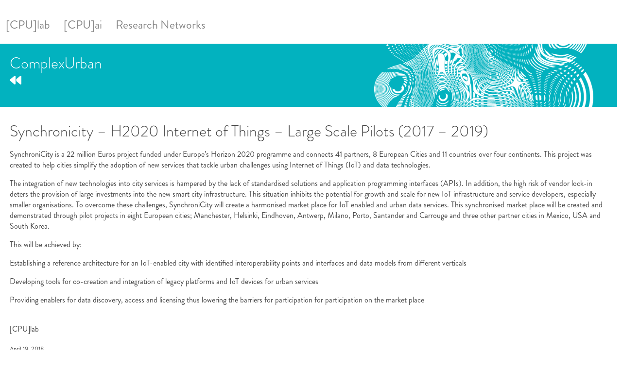

--- FILE ---
content_type: text/html; charset=UTF-8
request_url: https://www.complexurban.com/project/synchronicity-h2020-internet-of-things-large-scale-pilots-2017-2019-2/
body_size: 6760
content:
<!doctype html>
<html lang="en-GB" class="no-js">
	<head>
		<meta charset="UTF-8">
		<title>  Synchronicity &#8211; H2020 Internet of Things &#8211; Large Scale Pilots (2017 &#8211; 2019) : ComplexUrban</title>

		<meta http-equiv="X-UA-Compatible" content="IE=edge,chrome=1">
		<meta name="viewport" content="width=device-width, initial-scale=1.0">
		<meta name="description" content="ComplexUrban spans four international research networks and multiple institutions to advance transdisciplinary architectural and urban research by merging social, environmental, and design sciences through the lens of complexity theory, synthesising computational design, artificial intelligence, and complexity-based methodologies">
		
<link rel='stylesheet' id='fonts-css'  href='https://www.complexurban.com/wp-content/themes/urban2025/fonts.css' media='all' />
<script src="https://cdnjs.cloudflare.com/ajax/libs/font-awesome/6.7.2/js/all.min.js" integrity="sha512-b+nQTCdtTBIRIbraqNEwsjB6UvL3UEMkXnhzd8awtCYh0Kcsjl9uEgwVFVbhoj3uu1DO1ZMacNvLoyJJiNfcvg==" crossorigin="anonymous" referrerpolicy="no-referrer"></script>
		<link rel="icon" href="https://www.complexurban.com/wp-content/themes/urban2025/img/complexurban.png" type="image/x-icon">

		<meta name='robots' content='max-image-preview:large' />
	<style>img:is([sizes="auto" i], [sizes^="auto," i]) { contain-intrinsic-size: 3000px 1500px }</style>
	<script type="text/javascript">
/* <![CDATA[ */
window._wpemojiSettings = {"baseUrl":"https:\/\/s.w.org\/images\/core\/emoji\/15.0.3\/72x72\/","ext":".png","svgUrl":"https:\/\/s.w.org\/images\/core\/emoji\/15.0.3\/svg\/","svgExt":".svg","source":{"concatemoji":"https:\/\/www.complexurban.com\/wp-includes\/js\/wp-emoji-release.min.js?ver=6.7.4"}};
/*! This file is auto-generated */
!function(i,n){var o,s,e;function c(e){try{var t={supportTests:e,timestamp:(new Date).valueOf()};sessionStorage.setItem(o,JSON.stringify(t))}catch(e){}}function p(e,t,n){e.clearRect(0,0,e.canvas.width,e.canvas.height),e.fillText(t,0,0);var t=new Uint32Array(e.getImageData(0,0,e.canvas.width,e.canvas.height).data),r=(e.clearRect(0,0,e.canvas.width,e.canvas.height),e.fillText(n,0,0),new Uint32Array(e.getImageData(0,0,e.canvas.width,e.canvas.height).data));return t.every(function(e,t){return e===r[t]})}function u(e,t,n){switch(t){case"flag":return n(e,"\ud83c\udff3\ufe0f\u200d\u26a7\ufe0f","\ud83c\udff3\ufe0f\u200b\u26a7\ufe0f")?!1:!n(e,"\ud83c\uddfa\ud83c\uddf3","\ud83c\uddfa\u200b\ud83c\uddf3")&&!n(e,"\ud83c\udff4\udb40\udc67\udb40\udc62\udb40\udc65\udb40\udc6e\udb40\udc67\udb40\udc7f","\ud83c\udff4\u200b\udb40\udc67\u200b\udb40\udc62\u200b\udb40\udc65\u200b\udb40\udc6e\u200b\udb40\udc67\u200b\udb40\udc7f");case"emoji":return!n(e,"\ud83d\udc26\u200d\u2b1b","\ud83d\udc26\u200b\u2b1b")}return!1}function f(e,t,n){var r="undefined"!=typeof WorkerGlobalScope&&self instanceof WorkerGlobalScope?new OffscreenCanvas(300,150):i.createElement("canvas"),a=r.getContext("2d",{willReadFrequently:!0}),o=(a.textBaseline="top",a.font="600 32px Arial",{});return e.forEach(function(e){o[e]=t(a,e,n)}),o}function t(e){var t=i.createElement("script");t.src=e,t.defer=!0,i.head.appendChild(t)}"undefined"!=typeof Promise&&(o="wpEmojiSettingsSupports",s=["flag","emoji"],n.supports={everything:!0,everythingExceptFlag:!0},e=new Promise(function(e){i.addEventListener("DOMContentLoaded",e,{once:!0})}),new Promise(function(t){var n=function(){try{var e=JSON.parse(sessionStorage.getItem(o));if("object"==typeof e&&"number"==typeof e.timestamp&&(new Date).valueOf()<e.timestamp+604800&&"object"==typeof e.supportTests)return e.supportTests}catch(e){}return null}();if(!n){if("undefined"!=typeof Worker&&"undefined"!=typeof OffscreenCanvas&&"undefined"!=typeof URL&&URL.createObjectURL&&"undefined"!=typeof Blob)try{var e="postMessage("+f.toString()+"("+[JSON.stringify(s),u.toString(),p.toString()].join(",")+"));",r=new Blob([e],{type:"text/javascript"}),a=new Worker(URL.createObjectURL(r),{name:"wpTestEmojiSupports"});return void(a.onmessage=function(e){c(n=e.data),a.terminate(),t(n)})}catch(e){}c(n=f(s,u,p))}t(n)}).then(function(e){for(var t in e)n.supports[t]=e[t],n.supports.everything=n.supports.everything&&n.supports[t],"flag"!==t&&(n.supports.everythingExceptFlag=n.supports.everythingExceptFlag&&n.supports[t]);n.supports.everythingExceptFlag=n.supports.everythingExceptFlag&&!n.supports.flag,n.DOMReady=!1,n.readyCallback=function(){n.DOMReady=!0}}).then(function(){return e}).then(function(){var e;n.supports.everything||(n.readyCallback(),(e=n.source||{}).concatemoji?t(e.concatemoji):e.wpemoji&&e.twemoji&&(t(e.twemoji),t(e.wpemoji)))}))}((window,document),window._wpemojiSettings);
/* ]]> */
</script>
<style id='wp-emoji-styles-inline-css' type='text/css'>

	img.wp-smiley, img.emoji {
		display: inline !important;
		border: none !important;
		box-shadow: none !important;
		height: 1em !important;
		width: 1em !important;
		margin: 0 0.07em !important;
		vertical-align: -0.1em !important;
		background: none !important;
		padding: 0 !important;
	}
</style>
<link rel='stylesheet' id='wp-block-library-css' href='https://www.complexurban.com/wp-includes/css/dist/block-library/style.min.css?ver=6.7.4' media='all' />
<style id='classic-theme-styles-inline-css' type='text/css'>
/*! This file is auto-generated */
.wp-block-button__link{color:#fff;background-color:#32373c;border-radius:9999px;box-shadow:none;text-decoration:none;padding:calc(.667em + 2px) calc(1.333em + 2px);font-size:1.125em}.wp-block-file__button{background:#32373c;color:#fff;text-decoration:none}
</style>
<style id='global-styles-inline-css' type='text/css'>
:root{--wp--preset--aspect-ratio--square: 1;--wp--preset--aspect-ratio--4-3: 4/3;--wp--preset--aspect-ratio--3-4: 3/4;--wp--preset--aspect-ratio--3-2: 3/2;--wp--preset--aspect-ratio--2-3: 2/3;--wp--preset--aspect-ratio--16-9: 16/9;--wp--preset--aspect-ratio--9-16: 9/16;--wp--preset--color--black: #000000;--wp--preset--color--cyan-bluish-gray: #abb8c3;--wp--preset--color--white: #ffffff;--wp--preset--color--pale-pink: #f78da7;--wp--preset--color--vivid-red: #cf2e2e;--wp--preset--color--luminous-vivid-orange: #ff6900;--wp--preset--color--luminous-vivid-amber: #fcb900;--wp--preset--color--light-green-cyan: #7bdcb5;--wp--preset--color--vivid-green-cyan: #00d084;--wp--preset--color--pale-cyan-blue: #8ed1fc;--wp--preset--color--vivid-cyan-blue: #0693e3;--wp--preset--color--vivid-purple: #9b51e0;--wp--preset--gradient--vivid-cyan-blue-to-vivid-purple: linear-gradient(135deg,rgba(6,147,227,1) 0%,rgb(155,81,224) 100%);--wp--preset--gradient--light-green-cyan-to-vivid-green-cyan: linear-gradient(135deg,rgb(122,220,180) 0%,rgb(0,208,130) 100%);--wp--preset--gradient--luminous-vivid-amber-to-luminous-vivid-orange: linear-gradient(135deg,rgba(252,185,0,1) 0%,rgba(255,105,0,1) 100%);--wp--preset--gradient--luminous-vivid-orange-to-vivid-red: linear-gradient(135deg,rgba(255,105,0,1) 0%,rgb(207,46,46) 100%);--wp--preset--gradient--very-light-gray-to-cyan-bluish-gray: linear-gradient(135deg,rgb(238,238,238) 0%,rgb(169,184,195) 100%);--wp--preset--gradient--cool-to-warm-spectrum: linear-gradient(135deg,rgb(74,234,220) 0%,rgb(151,120,209) 20%,rgb(207,42,186) 40%,rgb(238,44,130) 60%,rgb(251,105,98) 80%,rgb(254,248,76) 100%);--wp--preset--gradient--blush-light-purple: linear-gradient(135deg,rgb(255,206,236) 0%,rgb(152,150,240) 100%);--wp--preset--gradient--blush-bordeaux: linear-gradient(135deg,rgb(254,205,165) 0%,rgb(254,45,45) 50%,rgb(107,0,62) 100%);--wp--preset--gradient--luminous-dusk: linear-gradient(135deg,rgb(255,203,112) 0%,rgb(199,81,192) 50%,rgb(65,88,208) 100%);--wp--preset--gradient--pale-ocean: linear-gradient(135deg,rgb(255,245,203) 0%,rgb(182,227,212) 50%,rgb(51,167,181) 100%);--wp--preset--gradient--electric-grass: linear-gradient(135deg,rgb(202,248,128) 0%,rgb(113,206,126) 100%);--wp--preset--gradient--midnight: linear-gradient(135deg,rgb(2,3,129) 0%,rgb(40,116,252) 100%);--wp--preset--font-size--small: 13px;--wp--preset--font-size--medium: 20px;--wp--preset--font-size--large: 36px;--wp--preset--font-size--x-large: 42px;--wp--preset--spacing--20: 0.44rem;--wp--preset--spacing--30: 0.67rem;--wp--preset--spacing--40: 1rem;--wp--preset--spacing--50: 1.5rem;--wp--preset--spacing--60: 2.25rem;--wp--preset--spacing--70: 3.38rem;--wp--preset--spacing--80: 5.06rem;--wp--preset--shadow--natural: 6px 6px 9px rgba(0, 0, 0, 0.2);--wp--preset--shadow--deep: 12px 12px 50px rgba(0, 0, 0, 0.4);--wp--preset--shadow--sharp: 6px 6px 0px rgba(0, 0, 0, 0.2);--wp--preset--shadow--outlined: 6px 6px 0px -3px rgba(255, 255, 255, 1), 6px 6px rgba(0, 0, 0, 1);--wp--preset--shadow--crisp: 6px 6px 0px rgba(0, 0, 0, 1);}:where(.is-layout-flex){gap: 0.5em;}:where(.is-layout-grid){gap: 0.5em;}body .is-layout-flex{display: flex;}.is-layout-flex{flex-wrap: wrap;align-items: center;}.is-layout-flex > :is(*, div){margin: 0;}body .is-layout-grid{display: grid;}.is-layout-grid > :is(*, div){margin: 0;}:where(.wp-block-columns.is-layout-flex){gap: 2em;}:where(.wp-block-columns.is-layout-grid){gap: 2em;}:where(.wp-block-post-template.is-layout-flex){gap: 1.25em;}:where(.wp-block-post-template.is-layout-grid){gap: 1.25em;}.has-black-color{color: var(--wp--preset--color--black) !important;}.has-cyan-bluish-gray-color{color: var(--wp--preset--color--cyan-bluish-gray) !important;}.has-white-color{color: var(--wp--preset--color--white) !important;}.has-pale-pink-color{color: var(--wp--preset--color--pale-pink) !important;}.has-vivid-red-color{color: var(--wp--preset--color--vivid-red) !important;}.has-luminous-vivid-orange-color{color: var(--wp--preset--color--luminous-vivid-orange) !important;}.has-luminous-vivid-amber-color{color: var(--wp--preset--color--luminous-vivid-amber) !important;}.has-light-green-cyan-color{color: var(--wp--preset--color--light-green-cyan) !important;}.has-vivid-green-cyan-color{color: var(--wp--preset--color--vivid-green-cyan) !important;}.has-pale-cyan-blue-color{color: var(--wp--preset--color--pale-cyan-blue) !important;}.has-vivid-cyan-blue-color{color: var(--wp--preset--color--vivid-cyan-blue) !important;}.has-vivid-purple-color{color: var(--wp--preset--color--vivid-purple) !important;}.has-black-background-color{background-color: var(--wp--preset--color--black) !important;}.has-cyan-bluish-gray-background-color{background-color: var(--wp--preset--color--cyan-bluish-gray) !important;}.has-white-background-color{background-color: var(--wp--preset--color--white) !important;}.has-pale-pink-background-color{background-color: var(--wp--preset--color--pale-pink) !important;}.has-vivid-red-background-color{background-color: var(--wp--preset--color--vivid-red) !important;}.has-luminous-vivid-orange-background-color{background-color: var(--wp--preset--color--luminous-vivid-orange) !important;}.has-luminous-vivid-amber-background-color{background-color: var(--wp--preset--color--luminous-vivid-amber) !important;}.has-light-green-cyan-background-color{background-color: var(--wp--preset--color--light-green-cyan) !important;}.has-vivid-green-cyan-background-color{background-color: var(--wp--preset--color--vivid-green-cyan) !important;}.has-pale-cyan-blue-background-color{background-color: var(--wp--preset--color--pale-cyan-blue) !important;}.has-vivid-cyan-blue-background-color{background-color: var(--wp--preset--color--vivid-cyan-blue) !important;}.has-vivid-purple-background-color{background-color: var(--wp--preset--color--vivid-purple) !important;}.has-black-border-color{border-color: var(--wp--preset--color--black) !important;}.has-cyan-bluish-gray-border-color{border-color: var(--wp--preset--color--cyan-bluish-gray) !important;}.has-white-border-color{border-color: var(--wp--preset--color--white) !important;}.has-pale-pink-border-color{border-color: var(--wp--preset--color--pale-pink) !important;}.has-vivid-red-border-color{border-color: var(--wp--preset--color--vivid-red) !important;}.has-luminous-vivid-orange-border-color{border-color: var(--wp--preset--color--luminous-vivid-orange) !important;}.has-luminous-vivid-amber-border-color{border-color: var(--wp--preset--color--luminous-vivid-amber) !important;}.has-light-green-cyan-border-color{border-color: var(--wp--preset--color--light-green-cyan) !important;}.has-vivid-green-cyan-border-color{border-color: var(--wp--preset--color--vivid-green-cyan) !important;}.has-pale-cyan-blue-border-color{border-color: var(--wp--preset--color--pale-cyan-blue) !important;}.has-vivid-cyan-blue-border-color{border-color: var(--wp--preset--color--vivid-cyan-blue) !important;}.has-vivid-purple-border-color{border-color: var(--wp--preset--color--vivid-purple) !important;}.has-vivid-cyan-blue-to-vivid-purple-gradient-background{background: var(--wp--preset--gradient--vivid-cyan-blue-to-vivid-purple) !important;}.has-light-green-cyan-to-vivid-green-cyan-gradient-background{background: var(--wp--preset--gradient--light-green-cyan-to-vivid-green-cyan) !important;}.has-luminous-vivid-amber-to-luminous-vivid-orange-gradient-background{background: var(--wp--preset--gradient--luminous-vivid-amber-to-luminous-vivid-orange) !important;}.has-luminous-vivid-orange-to-vivid-red-gradient-background{background: var(--wp--preset--gradient--luminous-vivid-orange-to-vivid-red) !important;}.has-very-light-gray-to-cyan-bluish-gray-gradient-background{background: var(--wp--preset--gradient--very-light-gray-to-cyan-bluish-gray) !important;}.has-cool-to-warm-spectrum-gradient-background{background: var(--wp--preset--gradient--cool-to-warm-spectrum) !important;}.has-blush-light-purple-gradient-background{background: var(--wp--preset--gradient--blush-light-purple) !important;}.has-blush-bordeaux-gradient-background{background: var(--wp--preset--gradient--blush-bordeaux) !important;}.has-luminous-dusk-gradient-background{background: var(--wp--preset--gradient--luminous-dusk) !important;}.has-pale-ocean-gradient-background{background: var(--wp--preset--gradient--pale-ocean) !important;}.has-electric-grass-gradient-background{background: var(--wp--preset--gradient--electric-grass) !important;}.has-midnight-gradient-background{background: var(--wp--preset--gradient--midnight) !important;}.has-small-font-size{font-size: var(--wp--preset--font-size--small) !important;}.has-medium-font-size{font-size: var(--wp--preset--font-size--medium) !important;}.has-large-font-size{font-size: var(--wp--preset--font-size--large) !important;}.has-x-large-font-size{font-size: var(--wp--preset--font-size--x-large) !important;}
:where(.wp-block-post-template.is-layout-flex){gap: 1.25em;}:where(.wp-block-post-template.is-layout-grid){gap: 1.25em;}
:where(.wp-block-columns.is-layout-flex){gap: 2em;}:where(.wp-block-columns.is-layout-grid){gap: 2em;}
:root :where(.wp-block-pullquote){font-size: 1.5em;line-height: 1.6;}
</style>
<link rel='stylesheet' id='normalize-css' href='https://www.complexurban.com/wp-content/themes/urban2025/normalize.css?ver=1.0' media='all' />
<link rel='stylesheet' id='html5blank-css' href='https://www.complexurban.com/wp-content/themes/urban2025/style.css?ver=1.0' media='all' />
<script type="text/javascript" src="https://www.complexurban.com/wp-content/themes/urban2025/js/lib/conditionizr-4.3.0.min.js?ver=4.3.0" id="conditionizr-js"></script>
<script type="text/javascript" src="https://www.complexurban.com/wp-content/themes/urban2025/js/lib/modernizr-2.7.1.min.js?ver=2.7.1" id="modernizr-js"></script>
<script type="text/javascript" src="https://www.complexurban.com/wp-includes/js/jquery/jquery.min.js?ver=3.7.1" id="jquery-core-js"></script>
<script type="text/javascript" src="https://www.complexurban.com/wp-includes/js/jquery/jquery-migrate.min.js?ver=3.4.1" id="jquery-migrate-js"></script>
<script type="text/javascript" src="https://www.complexurban.com/wp-content/themes/urban2025/js/scripts.js?ver=1.0.0" id="html5blankscripts-js"></script>
<script type="text/javascript" src="https://www.complexurban.com/wp-content/themes/urban2025/js/jquery-1.7.1.min.js?ver=1.0.0" id="jquery-1.7.1.min-js"></script>
<script type="text/javascript" src="https://www.complexurban.com/wp-content/themes/urban2025/js/imagesloaded.pkgd.min.js?ver=6.7.4" id="imagesloaded.pkgd.min-js"></script>
<script type="text/javascript" src="https://www.complexurban.com/wp-content/themes/urban2025/js/masonry.pkgd.min.js?ver=6.7.4" id="jquery.masonry.min-js"></script>
<script type="text/javascript" src="https://www.complexurban.com/wp-content/themes/urban2025/js/jquery.tinysort.min.js?ver=6.7.4" id="jquery.tinysort.min-js"></script>
<link rel="https://api.w.org/" href="https://www.complexurban.com/wp-json/" /><link rel="alternate" title="oEmbed (JSON)" type="application/json+oembed" href="https://www.complexurban.com/wp-json/oembed/1.0/embed?url=https%3A%2F%2Fwww.complexurban.com%2Fproject%2Fsynchronicity-h2020-internet-of-things-large-scale-pilots-2017-2019-2%2F" />
<link rel="alternate" title="oEmbed (XML)" type="text/xml+oembed" href="https://www.complexurban.com/wp-json/oembed/1.0/embed?url=https%3A%2F%2Fwww.complexurban.com%2Fproject%2Fsynchronicity-h2020-internet-of-things-large-scale-pilots-2017-2019-2%2F&#038;format=xml" />
		<script>
        // conditionizr.com
        // configure environment tests
        conditionizr.config({
            assets: 'https://www.complexurban.com/wp-content/themes/urban2025',
            tests: {}
        });
        </script>
        
		<!-- <script type="text/javascript">var switchTo5x=true;</script> -->
		<!-- <script type="text/javascript" src="http://w.sharethis.com/button/buttons.js"></script> -->
		<!-- <script type="text/javascript">stLight.options({publisher: "b566265e-89b3-4e6c-9bf9-b088850fd7b4", doNotHash: false, doNotCopy: false, hashAddressBar: false});</script> -->
		




</head>
<body class="project-template-default single single-project postid-598 synchronicity-h2020-internet-of-things-large-scale-pilots-2017-2019-2">

	<!-- wrapper -->
	<div class="wrapper">

		<!-- header -->
		<header class="header clear" role="banner">

		<!-- social share -->
		<nav class="social" role="navigation">
			<!-- <span class='st_googleplus_large' displayText='Google +'></span> -->
			<!-- <span class='st_twitter_large' displayText='Tweet'></span> -->
			<!-- <span class='st_linkedin_large' displayText='LinkedIn'></span> -->
			<!-- debug only-->
			
			<!--
			<a href="https://www.complexurban.com/people/" class="btn">People</a>
			<a href="https://www.complexurban.com/report/" class="btn">Reports</a>
			<a href="https://www.complexurban.com/announcement/" class="btn">Announcement</a>
			<a href="https://www.complexurban.com/video/" class="btn">Videos</a>-->
		</nav>

<!-- nav -->
<nav class="nav" role="navigation">
	

<a href="https://www.complexurban.com/site/cpu/" class="btn over-cpu">
	[CPU]lab</a>
<a href="https://www.complexurban.com/site/cpuai/" class="btn over-cpuai">
	[CPU]ai</a>

<a href="https://www.complexurban.com/site/net/" class="btn over-net">
	Research Networks</a>

</nav>
<!-- /nav -->

	<!-- logo -->
	<div class="logo col-default" style="background-image: url('https://www.complexurban.com/wp-content/themes/urban2025/img/complexurban.png');background-size: 500px;background-repeat: no-repeat;background-position: 100% 30%;">
		<div class="cell">
			<div class="textbox">
				
	<h1>
	<a href="https://www.complexurban.com">ComplexUrban</a>
	</h1>
<h2>
<!-- Print a link to this category -->
<!-- <a href="https://www.complexurban.com/site/cpu/">[CPU]lab</a> -->
<a href="javascript:history.back()"><i class="fa-solid fa-backward"></i></a></h2>
&nbsp;
			</div>
		</div>
	</div>
	<!-- /logo -->
</header>
<!-- /header -->



	<main role="main">
	<!-- section -->
	<section id="single">
			<!-- article -->
		<article id="post-598" class="post-598 project type-project status-publish has-post-thumbnail hentry category-cpu">






			<div class="textbox">
			<!-- post title -->
			<h1>
				<a href="https://www.complexurban.com/project/synchronicity-h2020-internet-of-things-large-scale-pilots-2017-2019-2/" title="Synchronicity &#8211; H2020 Internet of Things &#8211; Large Scale Pilots (2017 &#8211; 2019)">
				Synchronicity &#8211; H2020 Internet of Things &#8211; Large Scale Pilots (2017 &#8211; 2019)</a>

</h1>
<!-- /post title -->


			<p>SynchroniCity is a 22 million Euros project funded under Europe’s Horizon 2020 programme and connects 41 partners, 8 European Cities and 11 countries over four continents. This project was created to help cities simplify the adoption of new services that tackle urban challenges using Internet of Things (IoT) and data technologies.</p>
<p>The integration of new technologies into city services is hampered by the lack of standardised solutions and application programming interfaces (APIs). In addition, the high risk of vendor lock-in deters the provision of large investments into the new smart city infrastructure. This situation inhibits the potential for growth and scale for new IoT infrastructure and service developers, especially smaller organisations. To overcome these challenges, SynchroniCity will create a harmonised market place for IoT enabled and urban data services. This synchronised market place will be created and demonstrated through pilot projects in eight European cities; Manchester, Helsinki, Eindhoven, Antwerp, Milano, Porto, Santander and Carrouge and three other partner cities in Mexico, USA and South Korea.</p>
<p>This will be achieved by:</p>
<p>Establishing a reference architecture for an IoT-enabled city with identified interoperability points and interfaces and data models from different verticals</p>
<p>Developing tools for co-creation and integration of legacy platforms and IoT devices for urban services</p>
<p>Providing enablers for data discovery, access and licensing thus lowering the barriers for participation for participation on the market place</p>


			
			<div class="tags">
							</div>
			<br>
			<div class="cate">
								<div><a href="https://www.complexurban.com/site/cpu/">[CPU]lab</a</div>			</div>
			<br>
	

										
				
			
			<!-- post details -->
			<div class="small">
				April 19, 2018 			</div>


			<p class="adminbtn small">
						</p>


						
			</div>
		</article>
		<!-- /article -->

	
	
	</section>
	<!-- /section -->
	</main>


			
			<div id="loading">
			<img src="https://www.complexurban.com/wp-content/themes/urban2025/img/rolling.gif" alt="loading">
			</div>
			
			<!-- footer -->
			<footer class="footer" role="contentinfo">

			<br>
		<div class="center">		
<a href="mailto:U.Sengupta@mmu.ac.uk" class="btn_contact"> Contact us</a>

<!-- copyright -->
<p class="copyright">
	&copy; 2025 ComplexUrban, unless stated otherwise. 
</p>
<!-- /copyright -->
</div>
	
			</footer>
			<!-- /footer -->

		</div>
		<!-- /wrapper -->
<br>
		

<script>
//$(document).ready(function() {
function tsort(){
	tinysort('.sort',{sortFunction:function(a,b){
	var lenA = a.elm.offsetHeight
		,lenB = b.elm.offsetHeight;
		//console.log(b.elm);
	return lenA===lenB?0:(lenA<lenB?1:-1);
	}});
}


  $(function(){
///*
//$(".sort").each(function(i,elm){
//    console.log(elm.offsetHeight);
//});
///*
    var $container = $('#tiles');
    
     $container.show();
     $('#loading').hide();
    /*
	$container.imagesLoaded().progress( function() {
		tsort();
		$container.masonry({
		itemSelector : '.box',
		//columnWidth : '.col3',
		//isResizable: true,
		originLeft: true,
		gutter: 10,
		percentPosition: true
		//resize: true
		});
	});
*/

// tsort();
// init Masonry
var $grid = $container.masonry({
	itemSelector : '.box',
	originLeft: true,
	gutter: 10,
	percentPosition: true,
	transitionDuration: 0
});


// layout Masonry after each image loads
$grid.imagesLoaded().progress( function() {
	//tsort();
	$grid.masonry('layout');
});
    
}); //onload

$(window).resize(function () {
	// tsort();
	$('#tiles').masonry();
});

 

</script>
		
		
		

	</body>
</html>



--- FILE ---
content_type: text/css
request_url: https://www.complexurban.com/wp-content/themes/urban2025/fonts.css
body_size: -86
content:
@font-face {
    font-family: BrandonGrotesque-Light;
    src: url("fonts/BrandonGrotesque-Light.otf") format("opentype");
}
@font-face {
    font-family: BrandonGrotesque;
    src: url("fonts/BrandonGrotesque-Regular.otf") format("opentype");
}
@font-face {
    font-family: BrandonGrotesque;
    font-weight:Bold
    src: url("fonts/BrandonGrotesque-Bold.otf") format("opentype");
}


--- FILE ---
content_type: text/css
request_url: https://www.complexurban.com/wp-content/themes/urban2025/style.css?ver=1.0
body_size: 2522
content:
/*
	Theme Name: Urban2025 
	Theme URI: 
	Description: modified Urban2016 adopted HTML5Blank 
	Version: 1.0
	Author: pycheung
	Author URI: pycheung.com
	Tags: Blank, HTML5, CSS3

	License: MIT
	License URI: http://opensource.org/licenses/mit-license.php
*/

/*------------------------------------*\
    MAIN
\*------------------------------------*/

/* global box-sizing */
*,
*:after,
*:before {
	-moz-box-sizing:border-box;
	box-sizing:border-box;
	-webkit-font-smoothing:antialiased;
	font-smoothing:antialiased;
	text-rendering:optimizeLegibility;
}
/* html element 62.5% font-size for REM use */
html {
	font-size:62.5%;
}
body {
	font:300 11px/1.4 BrandonGrotesque, 'Helvetica Neue', Helvetica, Arial, sans-serif;
	color:#444;
}
html, body{
margin:0;
width:100%;
height:100%;
box-sizing: border-box;
font-size:12pt;
}
/* clear */
.clear:before,
.clear:after {
    content:' ';
    display:table;
}

.clear:after {
    clear:both;
}
.clear {
    *zoom:1;
}
img {
	max-width:100%;
	vertical-align:bottom;
}
a {
	color:#444;
	text-decoration:none;
}
a:hover {
	color:#444;
}
a:focus {
	outline:0;
}
a:hover,
a:active {
	outline:0;
}
input:focus {
	outline:0;
	border:1px solid #04A4CC;
}

/*------------------------------------*\
    STRUCTURE
\*------------------------------------*/

/* wrapper */
.wrapper {
	max-width:1280px;
	width:100%;
	margin:0 auto;
	position:relative;
	box-sizing: border-box;
	/*background: #888;*/
	min-height:100dvh;
	display:flex;
	flex-direction: column;
}
main{
	flex:auto;
}
/* header */
.header {
	width: calc(100% - 10px);
}

.cat{
	/* border:1px solid #ccc !important; */
	background: #efefef !important;
	background: #efefef88 !important;
}
.single{
	/* border:1px solid #ccc !important; */
	background: #fff !important;
}

/* logo */
.logo {
	width:100%;
	height:130px;
	background: #888;
	display: flex;
	align-items: center;
	margin: 10px 0;
	
}
.logo .cell{
	/* vertical-align:middle; */
	/* display: table-cell; */
	height:100%;
	color:#fff;
	/*text-shadow: 1px 1px 1px #888, 0 0 20px #888;*/
}
.logo a{
	color:#fff;
}

.logo-img {

}
/* social */
.social {
	float: right;
}

/* nav */
nav {
	height:50px;
	margin:20px 0 ;
}
.nav{
	float: left;
}
.btn{
	width:100px;
    background: #fff;
    color: #888;
    padding: 12px 12px;
    text-decoration: none;
    font-size:150%;
    line-height:62px;
}
.btn:hover{
	/*background:gold;*/
}

.btn_contact {
    border-radius: 50%;
    width: 80px;
    height: 80px;
    background: #eee;
    color: #888;
    padding: 12px 12px;
    text-decoration: none;
    font-size: 100%;
    display: block;
    text-align: center;
    padding-top: 20px;
	margin:0 auto;
}
.btn_contact:hover{
	/*background:gold;*/
	background: #836AAC;
	color:#ffffff;
}



/* sidebar */
.sidebar {

}
/* footer */
.footer {

}

/*------------------------------------*\
    PAGES
\*------------------------------------*/



/*------------------------------------*\
    IMAGES
\*------------------------------------*/



/*------------------------------------*\
	TYPOGRAPHY
\*------------------------------------*/


/*------------------------------------*\
    RESPONSIVE
\*------------------------------------*/


@media only screen and (max-width:700px) {

	.col3{
		width:100% !important;
	}
	.header{
		width:100%;
	}
	.nav{
		font-size: 0.8rem;
		clear: left;
		/* margin-bottom: 80px; */
	}
}

@media only screen and (min-width:1024px) {

}
@media only screen and (min-width:1140px) {

}
@media only screen and (min-width:1280px) {

}
@media only screen and (-webkit-min-device-pixel-ratio:1.5),
	   only screen and (min-resolution:144dpi) {

}

/*------------------------------------*\
    MISC
\*------------------------------------*/

::selection {
	background:#04A4CC;
	color:#FFF;
	text-shadow:none;
}
::-webkit-selection {
	background:#04A4CC;
	color:#FFF;
	text-shadow:none;
}
::-moz-selection {
	background:#04A4CC;
	color:#FFF;
	text-shadow:none;
}

/*------------------------------------*\
    WORDPRESS CORE
\*------------------------------------*/

.alignnone {
	margin:5px 20px 20px 0;
}
.aligncenter,
div.aligncenter {
	display:block;
	margin:5px auto 5px auto;
}
.alignright {
	float:right;
	margin:5px 0 20px 20px;
}
.alignleft {
	float:left;
	margin:5px 20px 20px 0;
}
a img.alignright {
	float:right;
	margin:5px 0 20px 20px;
}
a img.alignnone {
	margin:5px 20px 20px 0;
}
a img.alignleft {
	float:left;
	margin:5px 20px 20px 0;
}
a img.aligncenter {
	display:block;
	margin-left:auto;
	margin-right:auto;
}
.wp-caption {
	background:#FFF;
	border:1px solid #F0F0F0;
	max-width:96%;
	padding:5px 3px 10px;
	text-align:center;
}
.wp-caption.alignnone {
	margin:5px 20px 20px 0;
}
.wp-caption.alignleft {
	margin:5px 20px 20px 0;
}
.wp-caption.alignright {
	margin:5px 0 20px 20px;
}
.wp-caption img {
	border:0 none;
	height:auto;
	margin:0;
	max-width:98.5%;
	padding:0;
	width:auto;
}
.wp-caption .wp-caption-text,
.gallery-caption {
	font-size:11px;
	line-height:17px;
	margin:0;
	padding:0 4px 5px;
}
.sticky {

}
.bypostauthor {

}

/*------------------------------------*\
    PRINT
\*------------------------------------*/

@media print {
	* {
		background:transparent !important;
		color:#000 !important;
		box-shadow:none !important;
		text-shadow:none !important;
	}
	a,
	a:visited {
		text-decoration:underline;
	}
	a[href]:after {
		content:" (" attr(href) ")";
	}
	abbr[title]:after {
		content:" (" attr(title) ")";
	}
	.ir a:after,
	a[href^="javascript:"]:after,
	a[href^="#"]:after {
		content:"";
	}
	pre,blockquote {
		border:1px solid #999;
		page-break-inside:avoid;
	}
	thead {
		display:table-header-group;
	}
	tr,img {
		page-break-inside:avoid;
	}
	img {
		max-width:100% !important;
	}
	@page {
		margin:0.5cm;
	}
	p,
	h2,
	h3 {
		orphans:3;
		widows:3;
	}
	h2,
	h3 {
		page-break-after:avoid;
	}
}
.sort, .nonsort{
	/*float:left;*/
}


/* tiles */
#tiles {
	width: 100%;
	display:none;
}
#single{
	width: calc(100% - 10px);
}


#tiles article{ 
	/*background: #ccc;*/
	
}
.box article{
	
}



.box{
	/*float:left;*/
	box-sizing: border-box;
	background: #fff;
}
.round{
	border-radius: 5px;
	overflow:hidden;
	/*background:#eee;*/
	margin-bottom: 10px;
	border:1px solid #eee;
}

.col1 { width: 100%; }
.col2 { width: 50%; } /* not used */
.col3 { width: calc(100%/3 - 10px); }
/*.col3 { width: 32%; }*/

.col3 .thumb {
	width:100%;
	max-height:300px;
	object-fit: cover;
}

.textbox	{ 
	padding:20px;
}




h1, h2, h3, h4, h5, h6 {
	/*text-shadow: 1px 1px 0 rgba(0,0,0,0.5);*/
	margin: 0;
	font-weight: normal;
	line-height: 1.3em;
}
h1,h2{
	font-family: BrandonGrotesque-Light, BrandonGrotesque, Helvetica, Tahoma;
}
h3,h4,h5{
	font-family: BrandonGrotesque, BrandonGrotesque, Helvetica, Tahoma;
}


:root {
	--color1: #02B2BF;
	--color2: #836AAC; 
	--color3: #F7941F; 
	--color4: #8DC641; 
  }


.col-default{
	background-color: var(--color1) !important;
	color:#fff;
}
.col-default .textbox{
	text-shadow: -1px -1px 0 #02B2BF,  
	1px -1px 0 #02B2BF,
	-1px 1px 0 #02B2BF,
	1px 1px 0 #02B2BF;
}
.col-cpu{
	background-color: var(--color2) !important;
	color:#fff;
}
.col-cpu .textbox{
	text-shadow: -1px -1px 0  var(--color2),  
	1px -1px 0 var(--color2),
	-1px 1px 0  var(--color2),
	1px 1px 0  var(--color2);
}
.over-cpu:hover{
	background-color:  var(--color2) !important;
	color:#fff;
}

.col-net{
	background-color: var(--color3) !important;
	color:#fff;
}
.col-net .textbox{
	text-shadow: -1px -1px 0 var(--color3),  
	1px -1px 0 var(--color3),
	-1px 1px 0 var(--color3),
	1px 1px 0 var(--color3);
}
.over-net:hover{
	background-color: var(--color3) !important;
	color:#fff;
}
.col-cpuai{
	background-color: var(--color4) !important;
	/*background-color: #8cc641 !important;*/
	color:#fff;
}
.col-cpuai .textbox{
	text-shadow: -1px -1px 0 var(--color4),  
	1px -1px 0 var(--color4),
	-1px 1px 0 var(--color4),
	1px 1px 0 var(--color4);
}
.over-cpuai:hover{
	background-color: var(--color4) !important;
	color:#fff;
}

.tag-custom{
	background-color: #eee;
	border-radius: 5px;
	padding:1px 8px;
	margin:0 5px 0 0;	
	text-transform: uppercase;
	font-size:8pt;
}

.btn-related{
	background-color: #eee;
	border-radius: 2px;
	padding:1px 8px;
	margin:0 5px 0 0;	
	text-transform: uppercase;
	font-size:13pt;
}


#colourinidcator{
	/*width:10px;height:10px;*/
	padding: 3px 12px;
	float:left;
	/*margin:5px;*/
	text-transform: uppercase;
	
	
}

.small{
	font-size:0.8rem;
}

.adminbtn{
	display: inline-block;
	padding:0.4rem 0.8rem;
	border-radius: 0.4rem;
	background-color: #ccc;
}
blockquote{
	border-left:5px solid #ccc;
	margin:0;
	padding:1rem;
	font-size:1.1rem;
}
.center{
	margin:0 auto;
	text-align: center;
}

.tags a{
	background:#efefef;
	padding:0.2rem 0.4rem;
}

iframe{
	border:0;
}

.full-width-section {
	position: relative;
	left: 50%;
	right: 50%;
	margin-left: -50vw;
	margin-right: -50vw;
	width: 100vw;
}

.ar1{
	max-width: 100%;
	height:50vh;
	margin-bottom: 10px;
	overflow: hidden;
	text-overflow: ellipsis;
}